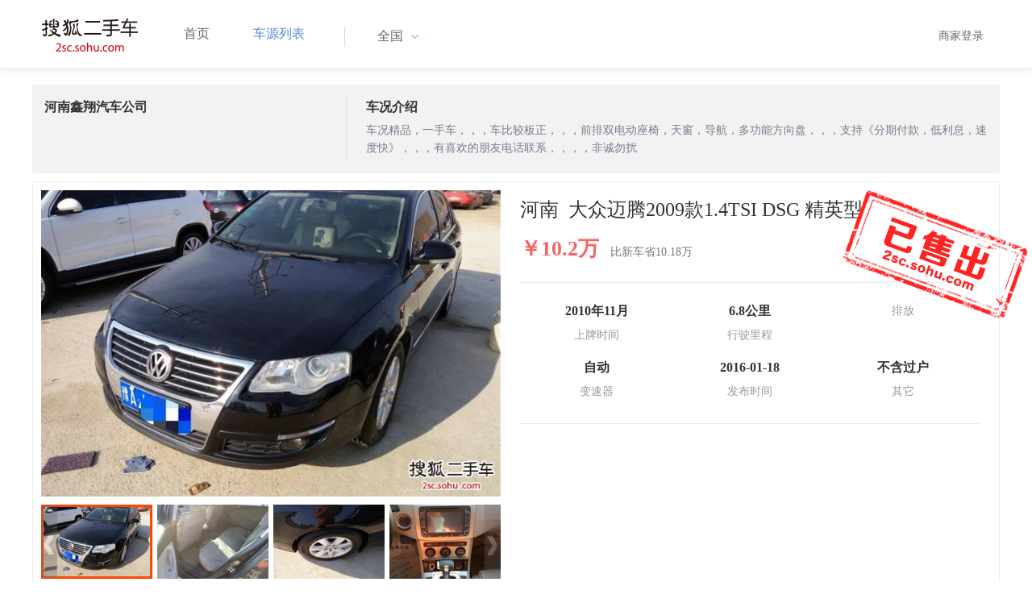

--- FILE ---
content_type: application/x-javascript
request_url: http://m2.auto.itc.cn/auto/content/pc2sc2022/pc2sc/from_detail170524.js
body_size: 1364
content:

function _stopPropagation(e) {
	var e = e || window.event;
	if(e.stopPropagation) {
		e.stopPropagation();
	} else {
		e.cancelBubble = true;
	}
}

var checkVal={
	vtime:null,
	vcity:null,
	vmobile:null,
	vmileage:null,
	vMobile:function(opt){
		var txt=opt.txt;
		var phone = txt.val();
		var regPhone = new RegExp("^1[3,4,5,6,7,8,9]{1}[0-9]{9}$", "ig");
		if (phone == '' || !regPhone.test(phone)) {

			return false;
		}
		vmobile=phone;
		return true;
	},
	vMileage:function(opt){
		var txt=opt.txt;
		var mileValue = txt.val();
		if(isNaN(mileValue) || mileValue.length == 0 || mileValue>50 || mileValue<0){

			return false;
		}
		vmileage=mileValue;
		return true;

	}
}

function Layer(opt) {
	this.box = opt.box;
	this.shadbox = opt.shadbox;
	this.btn = opt.btn;
	this.flag = null;
	this.showflag = null;
	this.showlazy = 300;
	this.callback = opt.callback || null;
	this.init();
};
Layer.prototype = {
	init: function(){
		var k = this;
		var closebtn=k.box.find(".close");
		k.btn.click(function (e) {
			e.preventDefault();
			if(k.flag){
				clearTimeout(k.flag);
				k.flag = null;
			}
			k.showflag = setTimeout(function(){k.shadbox.show();k.box.show();},k.showlazy);
		})
		closebtn.click(function(e){
			e.preventDefault();
			if(k.showflag){
				clearTimeout(k.showflag);
				k.showflag = null;
			}
			k.flag = setTimeout(function(){
				k.shadbox.hide();
				k.box.hide();
				clearTimeout(k.flag);
				k.flag = null;
			},k.showlazy);

		})

	}
};



$(document).ready(function () {
	$(".info-tip").mouseenter(function(){
		$(this).find(".car-detail-fc").show();
	}).mouseleave(function(){
		$(this).find(".car-detail-fc").hide();
	})
	
	 $(".checktip").click(function(){
        $(this).toggleClass("checkedbox");
    });
	new Layer({
		box:$("#CarLayer"),
		shadbox:$("#CarShadow"),
		btn:$(".tip_ask")
	})
	new Layer({
		box:$("#CarLayer1"),
		shadbox:$("#CarShadow"),
		btn:$(".ask-box .btn")
	})


	$("#CarLayer1 .btn").click(function(e){
		e.preventDefault();
		var vm=checkVal.vMobile({
			txt:$("#CarLayer1 input")
		});
		
		if(!vm){alert("\u8bf7\u8f93\u5165\u6b63\u786e\u7535\u8bdd\u53f7\u7801");return false;}
		//if(!$(".checktip").hasClass("checkedbox")){
		//	alert('\u60a8\u8fd8\u672a\u63a5\u53d7\u300a\u4e2a\u4eba\u4fe1\u606f\u4f7f\u7528\u53ca\u4fdd\u62a4\u534f\u8bae\u300b');
		//	return false;
		//}
		if(!$('#agreementBtn1')[0].checked) {
				alert('\u8bf7\u5148\u9605\u8bfb\u5e76\u540c\u610f\u300a\u641c\u72d0\u79c1\u653f\u7b56\u300b');
				return false;
			}
		var  para = {'trimmid':trimmid,'entername':encodeURI(entertrimmname),'perphone':$("#CarLayer1 input").val(),'province':licenseProvince,'city':licenseCity,'carid':carid}
		$.ajax({
			type: "get",
			url:'/sellCarWeb/displaceSave/?flag=2&referid=pcxqyxwdj',
			data:para,
			dataType : "jsonp",
			error: function() {
			},
			success: function(data) {
				if(data.code==0){
					$("#CarLayer1 .tx_fcmain").hide();
					$("#CarLayer1 .success-box").show();
					setTimeout(function(){$("#CarLayer1 .success-box").hide(); $("#CarLayer1 .tx_fcmain").show();$("#CarShadow").hide();$("#CarLayer1").hide()},2000);
				}
			}
		});
	})

	$("#CarLayer .btn").click(function(e){
		e.preventDefault();
		var vm=checkVal.vMobile({
			txt:$("#CarLayer input")
		});
		
		if(!vm){alert("\u8bf7\u8f93\u5165\u6b63\u786e\u7535\u8bdd\u53f7\u7801");return false;}
		//if(!$(".checktip").hasClass("checkedbox")){
		//	alert('\u60a8\u8fd8\u672a\u63a5\u53d7\u300a\u4e2a\u4eba\u4fe1\u606f\u4f7f\u7528\u53ca\u4fdd\u62a4\u534f\u8bae\u300b');
		//	return false;
		//}
		if(!$('#agreementBtn2')[0].checked) {
				alert('\u8bf7\u5148\u9605\u8bfb\u5e76\u540c\u610f\u300a\u641c\u72d0\u79c1\u653f\u7b56\u300b');
				return false;
			}
		var  para = {'trimmid':trimmid,'entername':encodeURI(entertrimmname),'perphone':$("#CarLayer input").val(),'province':licenseProvince,'city':licenseCity,'carid':carid}
		$.ajax({
			type: "get",
			url:'/sellCarWeb/displaceSave/?flag=2&referid=pcxqyjjtx',
			data:para,
			dataType : "jsonp",
			error: function() {
			},
			success: function(data) {
				if(data.code==0){
					$("#CarLayer .tx_fcmain").hide();
					$("#CarLayer .success-box").show();
					setTimeout(function(){$("#CarLayer .success-box").hide(); $("#CarLayer .tx_fcmain").show();$("#CarShadow").hide();$("#CarLayer").hide()},2000);
				}
			}
		});
	})


});